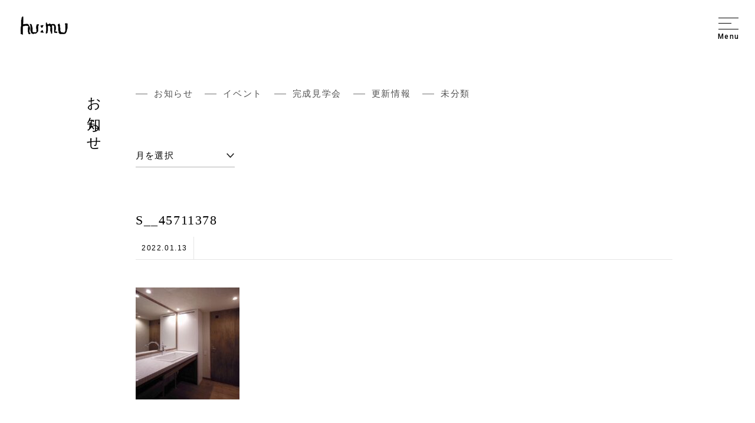

--- FILE ---
content_type: text/html; charset=UTF-8
request_url: https://www.humu.jp/blog/3560/s__45711378/
body_size: 9527
content:
<!DOCTYPE html>
<html lang="ja">
<head>
    <meta charset="UTF-8">
    
    <!-- Google Tag Manager -->
    <script>(function(w,d,s,l,i){w[l]=w[l]||[];w[l].push({'gtm.start':
    new Date().getTime(),event:'gtm.js'});var f=d.getElementsByTagName(s)[0],
    j=d.createElement(s),dl=l!='dataLayer'?'&l='+l:'';j.async=true;j.src=
    'https://www.googletagmanager.com/gtm.js?id='+i+dl;f.parentNode.insertBefore(j,f);
    })(window,document,'script','dataLayer','GTM-TH6QKN8');</script>
    <!-- End Google Tag Manager -->

    <meta http-equiv="x-ua-compatible" content="ie=edge">
    <meta name="format-detection" content="address=no,email=no">
    
		<meta name="viewport" content="width=device-width, initial-scale=1.0, user-scalable=yes, minimum-scale=1.0">
	    
    <title>S__45711378 | フーム空間計画工房</title>
	<style>img:is([sizes="auto" i], [sizes^="auto," i]) { contain-intrinsic-size: 3000px 1500px }</style>
	
		<!-- All in One SEO 4.8.7 - aioseo.com -->
	<meta name="robots" content="max-image-preview:large" />
	<meta name="author" content="humueditor"/>
	<link rel="canonical" href="https://www.humu.jp/blog/3560/s__45711378" />
	<meta name="generator" content="All in One SEO (AIOSEO) 4.8.7" />
		<meta property="og:locale" content="ja_JP" />
		<meta property="og:site_name" content="フーム空間計画工房" />
		<meta property="og:type" content="article" />
		<meta property="og:title" content="S__45711378 | フーム空間計画工房" />
		<meta property="og:url" content="https://www.humu.jp/blog/3560/s__45711378" />
		<meta property="fb:admins" content="577253065636528" />
		<meta property="og:image" content="https://www.humu.jp/wp-content/uploads/ogimg-1.jpg" />
		<meta property="og:image:secure_url" content="https://www.humu.jp/wp-content/uploads/ogimg-1.jpg" />
		<meta property="og:image:width" content="1200" />
		<meta property="og:image:height" content="630" />
		<meta property="article:published_time" content="2022-01-13T07:42:41+00:00" />
		<meta property="article:modified_time" content="2022-01-13T07:42:41+00:00" />
		<meta name="twitter:card" content="summary_large_image" />
		<meta name="twitter:title" content="S__45711378 | フーム空間計画工房" />
		<meta name="twitter:image" content="https://www.humu.jp/wp-content/uploads/ogimg-1.jpg" />
		<!-- All in One SEO -->

<link rel='dns-prefetch' href='//www.google.com' />
<link rel='dns-prefetch' href='//stats.wp.com' />
<script type="text/javascript">
/* <![CDATA[ */
window._wpemojiSettings = {"baseUrl":"https:\/\/s.w.org\/images\/core\/emoji\/16.0.1\/72x72\/","ext":".png","svgUrl":"https:\/\/s.w.org\/images\/core\/emoji\/16.0.1\/svg\/","svgExt":".svg","source":{"concatemoji":"https:\/\/www.humu.jp\/wp-includes\/js\/wp-emoji-release.min.js?ver=6.8.3"}};
/*! This file is auto-generated */
!function(s,n){var o,i,e;function c(e){try{var t={supportTests:e,timestamp:(new Date).valueOf()};sessionStorage.setItem(o,JSON.stringify(t))}catch(e){}}function p(e,t,n){e.clearRect(0,0,e.canvas.width,e.canvas.height),e.fillText(t,0,0);var t=new Uint32Array(e.getImageData(0,0,e.canvas.width,e.canvas.height).data),a=(e.clearRect(0,0,e.canvas.width,e.canvas.height),e.fillText(n,0,0),new Uint32Array(e.getImageData(0,0,e.canvas.width,e.canvas.height).data));return t.every(function(e,t){return e===a[t]})}function u(e,t){e.clearRect(0,0,e.canvas.width,e.canvas.height),e.fillText(t,0,0);for(var n=e.getImageData(16,16,1,1),a=0;a<n.data.length;a++)if(0!==n.data[a])return!1;return!0}function f(e,t,n,a){switch(t){case"flag":return n(e,"\ud83c\udff3\ufe0f\u200d\u26a7\ufe0f","\ud83c\udff3\ufe0f\u200b\u26a7\ufe0f")?!1:!n(e,"\ud83c\udde8\ud83c\uddf6","\ud83c\udde8\u200b\ud83c\uddf6")&&!n(e,"\ud83c\udff4\udb40\udc67\udb40\udc62\udb40\udc65\udb40\udc6e\udb40\udc67\udb40\udc7f","\ud83c\udff4\u200b\udb40\udc67\u200b\udb40\udc62\u200b\udb40\udc65\u200b\udb40\udc6e\u200b\udb40\udc67\u200b\udb40\udc7f");case"emoji":return!a(e,"\ud83e\udedf")}return!1}function g(e,t,n,a){var r="undefined"!=typeof WorkerGlobalScope&&self instanceof WorkerGlobalScope?new OffscreenCanvas(300,150):s.createElement("canvas"),o=r.getContext("2d",{willReadFrequently:!0}),i=(o.textBaseline="top",o.font="600 32px Arial",{});return e.forEach(function(e){i[e]=t(o,e,n,a)}),i}function t(e){var t=s.createElement("script");t.src=e,t.defer=!0,s.head.appendChild(t)}"undefined"!=typeof Promise&&(o="wpEmojiSettingsSupports",i=["flag","emoji"],n.supports={everything:!0,everythingExceptFlag:!0},e=new Promise(function(e){s.addEventListener("DOMContentLoaded",e,{once:!0})}),new Promise(function(t){var n=function(){try{var e=JSON.parse(sessionStorage.getItem(o));if("object"==typeof e&&"number"==typeof e.timestamp&&(new Date).valueOf()<e.timestamp+604800&&"object"==typeof e.supportTests)return e.supportTests}catch(e){}return null}();if(!n){if("undefined"!=typeof Worker&&"undefined"!=typeof OffscreenCanvas&&"undefined"!=typeof URL&&URL.createObjectURL&&"undefined"!=typeof Blob)try{var e="postMessage("+g.toString()+"("+[JSON.stringify(i),f.toString(),p.toString(),u.toString()].join(",")+"));",a=new Blob([e],{type:"text/javascript"}),r=new Worker(URL.createObjectURL(a),{name:"wpTestEmojiSupports"});return void(r.onmessage=function(e){c(n=e.data),r.terminate(),t(n)})}catch(e){}c(n=g(i,f,p,u))}t(n)}).then(function(e){for(var t in e)n.supports[t]=e[t],n.supports.everything=n.supports.everything&&n.supports[t],"flag"!==t&&(n.supports.everythingExceptFlag=n.supports.everythingExceptFlag&&n.supports[t]);n.supports.everythingExceptFlag=n.supports.everythingExceptFlag&&!n.supports.flag,n.DOMReady=!1,n.readyCallback=function(){n.DOMReady=!0}}).then(function(){return e}).then(function(){var e;n.supports.everything||(n.readyCallback(),(e=n.source||{}).concatemoji?t(e.concatemoji):e.wpemoji&&e.twemoji&&(t(e.twemoji),t(e.wpemoji)))}))}((window,document),window._wpemojiSettings);
/* ]]> */
</script>
<style id='wp-emoji-styles-inline-css' type='text/css'>

	img.wp-smiley, img.emoji {
		display: inline !important;
		border: none !important;
		box-shadow: none !important;
		height: 1em !important;
		width: 1em !important;
		margin: 0 0.07em !important;
		vertical-align: -0.1em !important;
		background: none !important;
		padding: 0 !important;
	}
</style>
<link rel='stylesheet' id='wp-block-library-css' href='https://www.humu.jp/wp-includes/css/dist/block-library/style.min.css?ver=6.8.3' type='text/css' media='all' />
<style id='wp-block-library-theme-inline-css' type='text/css'>
.wp-block-audio :where(figcaption){color:#555;font-size:13px;text-align:center}.is-dark-theme .wp-block-audio :where(figcaption){color:#ffffffa6}.wp-block-audio{margin:0 0 1em}.wp-block-code{border:1px solid #ccc;border-radius:4px;font-family:Menlo,Consolas,monaco,monospace;padding:.8em 1em}.wp-block-embed :where(figcaption){color:#555;font-size:13px;text-align:center}.is-dark-theme .wp-block-embed :where(figcaption){color:#ffffffa6}.wp-block-embed{margin:0 0 1em}.blocks-gallery-caption{color:#555;font-size:13px;text-align:center}.is-dark-theme .blocks-gallery-caption{color:#ffffffa6}:root :where(.wp-block-image figcaption){color:#555;font-size:13px;text-align:center}.is-dark-theme :root :where(.wp-block-image figcaption){color:#ffffffa6}.wp-block-image{margin:0 0 1em}.wp-block-pullquote{border-bottom:4px solid;border-top:4px solid;color:currentColor;margin-bottom:1.75em}.wp-block-pullquote cite,.wp-block-pullquote footer,.wp-block-pullquote__citation{color:currentColor;font-size:.8125em;font-style:normal;text-transform:uppercase}.wp-block-quote{border-left:.25em solid;margin:0 0 1.75em;padding-left:1em}.wp-block-quote cite,.wp-block-quote footer{color:currentColor;font-size:.8125em;font-style:normal;position:relative}.wp-block-quote:where(.has-text-align-right){border-left:none;border-right:.25em solid;padding-left:0;padding-right:1em}.wp-block-quote:where(.has-text-align-center){border:none;padding-left:0}.wp-block-quote.is-large,.wp-block-quote.is-style-large,.wp-block-quote:where(.is-style-plain){border:none}.wp-block-search .wp-block-search__label{font-weight:700}.wp-block-search__button{border:1px solid #ccc;padding:.375em .625em}:where(.wp-block-group.has-background){padding:1.25em 2.375em}.wp-block-separator.has-css-opacity{opacity:.4}.wp-block-separator{border:none;border-bottom:2px solid;margin-left:auto;margin-right:auto}.wp-block-separator.has-alpha-channel-opacity{opacity:1}.wp-block-separator:not(.is-style-wide):not(.is-style-dots){width:100px}.wp-block-separator.has-background:not(.is-style-dots){border-bottom:none;height:1px}.wp-block-separator.has-background:not(.is-style-wide):not(.is-style-dots){height:2px}.wp-block-table{margin:0 0 1em}.wp-block-table td,.wp-block-table th{word-break:normal}.wp-block-table :where(figcaption){color:#555;font-size:13px;text-align:center}.is-dark-theme .wp-block-table :where(figcaption){color:#ffffffa6}.wp-block-video :where(figcaption){color:#555;font-size:13px;text-align:center}.is-dark-theme .wp-block-video :where(figcaption){color:#ffffffa6}.wp-block-video{margin:0 0 1em}:root :where(.wp-block-template-part.has-background){margin-bottom:0;margin-top:0;padding:1.25em 2.375em}
</style>
<style id='classic-theme-styles-inline-css' type='text/css'>
/*! This file is auto-generated */
.wp-block-button__link{color:#fff;background-color:#32373c;border-radius:9999px;box-shadow:none;text-decoration:none;padding:calc(.667em + 2px) calc(1.333em + 2px);font-size:1.125em}.wp-block-file__button{background:#32373c;color:#fff;text-decoration:none}
</style>
<link rel='stylesheet' id='mediaelement-css' href='https://www.humu.jp/wp-includes/js/mediaelement/mediaelementplayer-legacy.min.css?ver=4.2.17' type='text/css' media='all' />
<link rel='stylesheet' id='wp-mediaelement-css' href='https://www.humu.jp/wp-includes/js/mediaelement/wp-mediaelement.min.css?ver=6.8.3' type='text/css' media='all' />
<style id='jetpack-sharing-buttons-style-inline-css' type='text/css'>
.jetpack-sharing-buttons__services-list{display:flex;flex-direction:row;flex-wrap:wrap;gap:0;list-style-type:none;margin:5px;padding:0}.jetpack-sharing-buttons__services-list.has-small-icon-size{font-size:12px}.jetpack-sharing-buttons__services-list.has-normal-icon-size{font-size:16px}.jetpack-sharing-buttons__services-list.has-large-icon-size{font-size:24px}.jetpack-sharing-buttons__services-list.has-huge-icon-size{font-size:36px}@media print{.jetpack-sharing-buttons__services-list{display:none!important}}.editor-styles-wrapper .wp-block-jetpack-sharing-buttons{gap:0;padding-inline-start:0}ul.jetpack-sharing-buttons__services-list.has-background{padding:1.25em 2.375em}
</style>
<style id='global-styles-inline-css' type='text/css'>
:root{--wp--preset--aspect-ratio--square: 1;--wp--preset--aspect-ratio--4-3: 4/3;--wp--preset--aspect-ratio--3-4: 3/4;--wp--preset--aspect-ratio--3-2: 3/2;--wp--preset--aspect-ratio--2-3: 2/3;--wp--preset--aspect-ratio--16-9: 16/9;--wp--preset--aspect-ratio--9-16: 9/16;--wp--preset--gradient--vivid-cyan-blue-to-vivid-purple: linear-gradient(135deg,rgba(6,147,227,1) 0%,rgb(155,81,224) 100%);--wp--preset--gradient--light-green-cyan-to-vivid-green-cyan: linear-gradient(135deg,rgb(122,220,180) 0%,rgb(0,208,130) 100%);--wp--preset--gradient--luminous-vivid-amber-to-luminous-vivid-orange: linear-gradient(135deg,rgba(252,185,0,1) 0%,rgba(255,105,0,1) 100%);--wp--preset--gradient--luminous-vivid-orange-to-vivid-red: linear-gradient(135deg,rgba(255,105,0,1) 0%,rgb(207,46,46) 100%);--wp--preset--gradient--very-light-gray-to-cyan-bluish-gray: linear-gradient(135deg,rgb(238,238,238) 0%,rgb(169,184,195) 100%);--wp--preset--gradient--cool-to-warm-spectrum: linear-gradient(135deg,rgb(74,234,220) 0%,rgb(151,120,209) 20%,rgb(207,42,186) 40%,rgb(238,44,130) 60%,rgb(251,105,98) 80%,rgb(254,248,76) 100%);--wp--preset--gradient--blush-light-purple: linear-gradient(135deg,rgb(255,206,236) 0%,rgb(152,150,240) 100%);--wp--preset--gradient--blush-bordeaux: linear-gradient(135deg,rgb(254,205,165) 0%,rgb(254,45,45) 50%,rgb(107,0,62) 100%);--wp--preset--gradient--luminous-dusk: linear-gradient(135deg,rgb(255,203,112) 0%,rgb(199,81,192) 50%,rgb(65,88,208) 100%);--wp--preset--gradient--pale-ocean: linear-gradient(135deg,rgb(255,245,203) 0%,rgb(182,227,212) 50%,rgb(51,167,181) 100%);--wp--preset--gradient--electric-grass: linear-gradient(135deg,rgb(202,248,128) 0%,rgb(113,206,126) 100%);--wp--preset--gradient--midnight: linear-gradient(135deg,rgb(2,3,129) 0%,rgb(40,116,252) 100%);--wp--preset--font-size--small: 13px;--wp--preset--font-size--medium: 20px;--wp--preset--font-size--large: 36px;--wp--preset--font-size--x-large: 42px;--wp--preset--spacing--20: 0.44rem;--wp--preset--spacing--30: 0.67rem;--wp--preset--spacing--40: 1rem;--wp--preset--spacing--50: 1.5rem;--wp--preset--spacing--60: 2.25rem;--wp--preset--spacing--70: 3.38rem;--wp--preset--spacing--80: 5.06rem;--wp--preset--shadow--natural: 6px 6px 9px rgba(0, 0, 0, 0.2);--wp--preset--shadow--deep: 12px 12px 50px rgba(0, 0, 0, 0.4);--wp--preset--shadow--sharp: 6px 6px 0px rgba(0, 0, 0, 0.2);--wp--preset--shadow--outlined: 6px 6px 0px -3px rgba(255, 255, 255, 1), 6px 6px rgba(0, 0, 0, 1);--wp--preset--shadow--crisp: 6px 6px 0px rgba(0, 0, 0, 1);}:where(.is-layout-flex){gap: 0.5em;}:where(.is-layout-grid){gap: 0.5em;}body .is-layout-flex{display: flex;}.is-layout-flex{flex-wrap: wrap;align-items: center;}.is-layout-flex > :is(*, div){margin: 0;}body .is-layout-grid{display: grid;}.is-layout-grid > :is(*, div){margin: 0;}:where(.wp-block-columns.is-layout-flex){gap: 2em;}:where(.wp-block-columns.is-layout-grid){gap: 2em;}:where(.wp-block-post-template.is-layout-flex){gap: 1.25em;}:where(.wp-block-post-template.is-layout-grid){gap: 1.25em;}.has-vivid-cyan-blue-to-vivid-purple-gradient-background{background: var(--wp--preset--gradient--vivid-cyan-blue-to-vivid-purple) !important;}.has-light-green-cyan-to-vivid-green-cyan-gradient-background{background: var(--wp--preset--gradient--light-green-cyan-to-vivid-green-cyan) !important;}.has-luminous-vivid-amber-to-luminous-vivid-orange-gradient-background{background: var(--wp--preset--gradient--luminous-vivid-amber-to-luminous-vivid-orange) !important;}.has-luminous-vivid-orange-to-vivid-red-gradient-background{background: var(--wp--preset--gradient--luminous-vivid-orange-to-vivid-red) !important;}.has-very-light-gray-to-cyan-bluish-gray-gradient-background{background: var(--wp--preset--gradient--very-light-gray-to-cyan-bluish-gray) !important;}.has-cool-to-warm-spectrum-gradient-background{background: var(--wp--preset--gradient--cool-to-warm-spectrum) !important;}.has-blush-light-purple-gradient-background{background: var(--wp--preset--gradient--blush-light-purple) !important;}.has-blush-bordeaux-gradient-background{background: var(--wp--preset--gradient--blush-bordeaux) !important;}.has-luminous-dusk-gradient-background{background: var(--wp--preset--gradient--luminous-dusk) !important;}.has-pale-ocean-gradient-background{background: var(--wp--preset--gradient--pale-ocean) !important;}.has-electric-grass-gradient-background{background: var(--wp--preset--gradient--electric-grass) !important;}.has-midnight-gradient-background{background: var(--wp--preset--gradient--midnight) !important;}.has-small-font-size{font-size: var(--wp--preset--font-size--small) !important;}.has-medium-font-size{font-size: var(--wp--preset--font-size--medium) !important;}.has-large-font-size{font-size: var(--wp--preset--font-size--large) !important;}.has-x-large-font-size{font-size: var(--wp--preset--font-size--x-large) !important;}
:where(.wp-block-post-template.is-layout-flex){gap: 1.25em;}:where(.wp-block-post-template.is-layout-grid){gap: 1.25em;}
:where(.wp-block-columns.is-layout-flex){gap: 2em;}:where(.wp-block-columns.is-layout-grid){gap: 2em;}
:root :where(.wp-block-pullquote){font-size: 1.5em;line-height: 1.6;}
</style>
<link rel='stylesheet' id='contact-form-7-css' href='https://www.humu.jp/wp-content/plugins/contact-form-7/includes/css/styles.css?ver=6.1.1' type='text/css' media='all' />
<script type="text/javascript" src="https://www.humu.jp/wp-includes/js/jquery/jquery.min.js?ver=3.7.1" id="jquery-core-js"></script>
<script type="text/javascript" src="https://www.humu.jp/wp-includes/js/jquery/jquery-migrate.min.js?ver=3.4.1" id="jquery-migrate-js"></script>
<link rel="https://api.w.org/" href="https://www.humu.jp/wp-json/" /><link rel="alternate" title="JSON" type="application/json" href="https://www.humu.jp/wp-json/wp/v2/media/3567" /><link rel='shortlink' href='https://www.humu.jp/?p=3567' />
<link rel="alternate" title="oEmbed (JSON)" type="application/json+oembed" href="https://www.humu.jp/wp-json/oembed/1.0/embed?url=https%3A%2F%2Fwww.humu.jp%2Fblog%2F3560%2Fs__45711378%2F" />
<link rel="alternate" title="oEmbed (XML)" type="text/xml+oembed" href="https://www.humu.jp/wp-json/oembed/1.0/embed?url=https%3A%2F%2Fwww.humu.jp%2Fblog%2F3560%2Fs__45711378%2F&#038;format=xml" />
	<style>img#wpstats{display:none}</style>
		    
    <link rel="icon" href="/favicon.ico">
        <link rel="stylesheet" href="https://www.humu.jp/wp-content/themes/humu/css/style.css?200928">
	<link rel="stylesheet" type="text/css" href="https://www.humu.jp/wp-content/themes/humu/toaru_style.css">
</head>

<body class="attachment wp-singular attachment-template-default single single-attachment postid-3567 attachmentid-3567 attachment-jpeg wp-theme-humu">
<!-- Google Tag Manager (noscript) -->
<noscript><iframe src="https://www.googletagmanager.com/ns.html?id=GTM-TH6QKN8"
height="0" width="0" style="display:none;visibility:hidden"></iframe></noscript>
<!-- End Google Tag Manager (noscript) -->
    
    <header id="gheader" role="banner" class="header-general">
        <h1 id="site-title"><a href="https://www.humu.jp/"><img src="https://www.humu.jp/wp-content/themes/humu/img/logo.svg" alt="フーム空間計画工房" width="96" height="37.18"></a></h1>

                    
        <div class="gheader-menu ">
        	<div class="gheader__toggle">
        		<div class="menu-trigger">
        		  <span></span>
        		  <span></span>
        		  <span></span>
        		</div>
                <div class="menu-text">Menu</div>
        	</div>
        	
        	        </div>    
    </header>
    
    <div id="global-nav__wrap" class="global-nav__general">       
        <div class="global-nav__header">
            <h1 id="site-title"><a href="https://www.humu.jp/"><img src="https://www.humu.jp/wp-content/themes/humu/img/logo.svg" alt="フーム空間計画工房" width="96" height="37.18"></a></h1>
        </div>
        
        <div class="global-nav__body">
            <nav class="global-nav__list" role="navigation">
                <ul>
                    <li><a href="https://www.humu.jp/thinking/introduction/"><span class="line show-sp"></span>考え方</a></li>
                    <li><a href="https://www.humu.jp/gallery/"><span class="line show-sp"></span>ギャラリー</a></li>
                    <li><a href="https://www.humu.jp/report/"><span class="line show-sp"></span>フームの活動</a></li>
                    <li><a href="https://www.humu.jp/news/"><span class="line show-sp"></span>お知らせ</a></li>
                    <li><a href="https://www.humu.jp/blog/"><span class="line show-sp"></span>スタッフブログ</a></li>
					<li><a href="https://www.humu.jp/report_cat/partners/"><span class="line show-sp"></span>フームのパートナーたち</a></li>
					<li><a href="https://www.humu.jp/report_cat/life/"><span class="line show-sp"></span>楽しむ暮らし</a></li>
                    <li><a href="https://www.humu.jp/company/"><span class="line show-sp"></span>会社概要</a></li>
                    <li><a href="https://www.humu.jp/contact/"><span class="line show-sp"></span>お問い合わせ</a></li>
                </ul>
            </nav>
            <div class="global-nav__content">
                <h3 class="global-nav__title">フーム空間計画工房</h3>
                <ul class="global-nav__social">
                    <li class="fb"><a href="https://www.facebook.com/humu.jp/" target="_blank">Facebook</a></li>
                    <li class="ig"><a href="https://www.instagram.com/hu_mu.architects/" target="_blank">Instagram</a></li>
                </ul>
                <div class="global-nav__news">
                    <h4 class="news-hl">お知らせ</h4>
                                                                                <div class="global-nav__news-item">
                    <div class="news-date">UPDATE　2022.12.31</div>
                    <div class="news-title"><a href="https://www.humu.jp/3815">「地方の未来はどこに向かうべきか」</a></div>
                    </div>
                                    </div>
            </div>
        </div>
    </div>
    
    <div id="content" class="news" role="main">
        <h2 class="content-title fadein">お知らせ</h2>
        <div class="content-body">
            <div class="post-nav" role="navigation">
                <ul>
                    	<li class="cat-item cat-item-166"><a href="https://www.humu.jp/category/info/">お知らせ</a>
</li>
	<li class="cat-item cat-item-167"><a href="https://www.humu.jp/category/event/">イベント</a>
</li>
	<li class="cat-item cat-item-169"><a href="https://www.humu.jp/category/openhouse/">完成見学会</a>
</li>
	<li class="cat-item cat-item-168"><a href="https://www.humu.jp/category/update/">更新情報</a>
</li>
	<li class="cat-item cat-item-1"><a href="https://www.humu.jp/category/%e6%9c%aa%e5%88%86%e9%a1%9e/">未分類</a>
</li>
                </ul>
            </div>
            
            <div class="post-archive">
                <select name="archive-dropdown" class="archive-dropdown" onChange='document.location.href=this.options[this.selectedIndex].value;'> 
                <option value="">月を選択</option> 
                	<option value='https://www.humu.jp/date/2022/12/'> 2022年12月 &nbsp;(1)</option>
	<option value='https://www.humu.jp/date/2021/02/'> 2021年2月 &nbsp;(2)</option>
	<option value='https://www.humu.jp/date/2021/01/'> 2021年1月 &nbsp;(1)</option>
	<option value='https://www.humu.jp/date/2020/12/'> 2020年12月 &nbsp;(1)</option>
	<option value='https://www.humu.jp/date/2020/08/'> 2020年8月 &nbsp;(1)</option>
	<option value='https://www.humu.jp/date/2020/07/'> 2020年7月 &nbsp;(1)</option>
	<option value='https://www.humu.jp/date/2020/06/'> 2020年6月 &nbsp;(4)</option>
	<option value='https://www.humu.jp/date/2020/04/'> 2020年4月 &nbsp;(1)</option>
	<option value='https://www.humu.jp/date/2020/03/'> 2020年3月 &nbsp;(1)</option>
	<option value='https://www.humu.jp/date/2020/01/'> 2020年1月 &nbsp;(1)</option>
                </select>
            </div>
            
            <div class="post-header">
                <h3 class="post-header__title">S__45711378</h3>
                <div class="post-header__meta">
                    <span class="date">2022.01.13</span>
                    <span class="cat"></span>
                </div>
            </div>
            
            <div class="post-body">
        		        			<p class="attachment"><a href='https://www.humu.jp/wp-content/uploads/S__45711378.jpg'><img decoding="async" width="176" height="190" src="https://www.humu.jp/wp-content/uploads/S__45711378-176x190.jpg" class="attachment-medium size-medium" alt="" srcset="https://www.humu.jp/wp-content/uploads/S__45711378-176x190.jpg 176w, https://www.humu.jp/wp-content/uploads/S__45711378-74x80.jpg 74w, https://www.humu.jp/wp-content/uploads/S__45711378-768x827.jpg 768w, https://www.humu.jp/wp-content/uploads/S__45711378.jpg 951w" sizes="(max-width: 176px) 100vw, 176px" /></a></p>
        		   
            </div>
            
            <div class="postlink" role="navigation">
                                <div class="postlink__item postlink__prev">
                                    </div>
                <div class="postlink__list">
                    <a href="https://www.humu.jp/news/"><img loading="lazy" src="https://www.humu.jp/wp-content/themes/humu/img/postlink-list.svg" alt="一覧へ戻る" width="39" height="14"></a>
                </div>
                <div class="postlink__item postlink__next">
                                </div>
            </div> 
        </div>
    </div><!-- /#content -->
    <div id="topicpath">
        <div class="topicpath__inner">
            <ol class="breadcrumbs" itemscope itemtype="http://schema.org/BreadcrumbList">
            <!-- Breadcrumb NavXT 7.4.1 -->
<li>
	<span itemprop="itemListElement" itemscope itemtype="http://schema.org/ListItem">
		<a itemprop="item" href="https://www.humu.jp">
		<span itemprop="name">TOP</span></a>
		<meta itemprop="position" content="1" />
	</span>
</li><li>
    <span itemprop="itemListElement" itemscope itemtype="http://schema.org/ListItem">
    	<a itemprop="item" href="https://www.humu.jp/blog/">
    	<span itemprop="name">スタッフブログ</span></a>
    	<meta itemprop="position" content="2" />
    </span>
</li><li>
    <span itemprop="itemListElement" itemscope itemtype="http://schema.org/ListItem">
    	<a itemprop="item" href="https://www.humu.jp/blog_cat/%e3%83%95%e3%83%bc%e3%83%a0%e3%81%ae%e6%89%8b%e4%bb%95%e4%ba%8b/">
    	<span itemprop="name">フームの手仕事</span></a>
    	<meta itemprop="position" content="3" />
    </span>
</li><li>
    <span itemprop="itemListElement" itemscope itemtype="http://schema.org/ListItem">
    	<a itemprop="item" href="https://www.humu.jp/blog/3560/">
    	<span itemprop="name">木造伝統工法住宅が完成しました。</span></a>
    	<meta itemprop="position" content="4" />
    </span>
</li><li class="post post-attachment current-item">S__45711378</li>            </ol>
        </div>
    </div>

    <footer id="gfooter" role="contentinfo">
        <div class="gfooter-inner">
            <div class="gfooter-address">
                <div class="gfooter-title"><span class="logo"><img loading="lazy" src="https://www.humu.jp/wp-content/themes/humu/img/logo.svg" alt="フーム空間計画工房" width="96" height="37.18"></span>フーム空間計画工房 一級建築士事務所</div>
                <p>〒064-0944 <br class="show-sp">北海道札幌市中央区円山西町10丁目4-17</p>
                <p>
                    10-4-17, Maruyamanishimachi, Chuo Ku, <br>
                    Sapporo, Hokkaido, 064-0944, Japan
                </p>
            </div>
            
            <div class="gfooter-nav">
                <div class="gfooter-link">
                    <div class="gfooter-title">SITE MAP</div>
                    <div class="gfooter-linklist">
                        <ul>
                            <li><a href="https://www.humu.jp/thinking/">考え方</a></li>
                            <li><a href="https://www.humu.jp/gallery/">ギャラリー</a></li>
                            <li><a href="https://www.humu.jp/report/">フームの活動</a></li>
                            <li><a href="https://www.humu.jp/news/">お知らせ</a></li>
                        </ul>
                        <ul>
                            <li><a href="https://www.humu.jp/blog/">スタッフブログ</a></li>
                            <li><a href="https://www.humu.jp/company/">会社概要</a></li>
                            <li><a href="https://www.humu.jp/contact/">お問い合わせ</a></li>
                        </ul>
                    </div>
                </div>
                <div class="gfooter-social">
                    <div class="gfooter-title">Social</div>
                    <ul class="gfooter-sociallist">
                        <li class="fb"><a href="https://www.facebook.com/humu.jp/" target="_blank">Facebook</a></li>
                        <li class="ig"><a href="https://www.instagram.com/hu_mu.architects/" target="_blank">Instagram</a></li>
                    </ul>
                </div>
            </div>
        </div>
        <div class="copyright">
            &copy; 2003-2020 hu:mu inc.
        </div>
    </footer>
    
    <script type="text/javascript" src="https://www.humu.jp/wp-content/themes/humu/js/min/script-min.js"></script>
        <script type="speculationrules">
{"prefetch":[{"source":"document","where":{"and":[{"href_matches":"\/*"},{"not":{"href_matches":["\/wp-*.php","\/wp-admin\/*","\/wp-content\/uploads\/*","\/wp-content\/*","\/wp-content\/plugins\/*","\/wp-content\/themes\/humu\/*","\/*\\?(.+)"]}},{"not":{"selector_matches":"a[rel~=\"nofollow\"]"}},{"not":{"selector_matches":".no-prefetch, .no-prefetch a"}}]},"eagerness":"conservative"}]}
</script>
<script type="text/javascript" src="https://www.humu.jp/wp-includes/js/dist/hooks.min.js?ver=4d63a3d491d11ffd8ac6" id="wp-hooks-js"></script>
<script type="text/javascript" src="https://www.humu.jp/wp-includes/js/dist/i18n.min.js?ver=5e580eb46a90c2b997e6" id="wp-i18n-js"></script>
<script type="text/javascript" id="wp-i18n-js-after">
/* <![CDATA[ */
wp.i18n.setLocaleData( { 'text direction\u0004ltr': [ 'ltr' ] } );
/* ]]> */
</script>
<script type="text/javascript" src="https://www.humu.jp/wp-content/plugins/contact-form-7/includes/swv/js/index.js?ver=6.1.1" id="swv-js"></script>
<script type="text/javascript" id="contact-form-7-js-translations">
/* <![CDATA[ */
( function( domain, translations ) {
	var localeData = translations.locale_data[ domain ] || translations.locale_data.messages;
	localeData[""].domain = domain;
	wp.i18n.setLocaleData( localeData, domain );
} )( "contact-form-7", {"translation-revision-date":"2025-08-05 08:50:03+0000","generator":"GlotPress\/4.0.1","domain":"messages","locale_data":{"messages":{"":{"domain":"messages","plural-forms":"nplurals=1; plural=0;","lang":"ja_JP"},"This contact form is placed in the wrong place.":["\u3053\u306e\u30b3\u30f3\u30bf\u30af\u30c8\u30d5\u30a9\u30fc\u30e0\u306f\u9593\u9055\u3063\u305f\u4f4d\u7f6e\u306b\u7f6e\u304b\u308c\u3066\u3044\u307e\u3059\u3002"],"Error:":["\u30a8\u30e9\u30fc:"]}},"comment":{"reference":"includes\/js\/index.js"}} );
/* ]]> */
</script>
<script type="text/javascript" id="contact-form-7-js-before">
/* <![CDATA[ */
var wpcf7 = {
    "api": {
        "root": "https:\/\/www.humu.jp\/wp-json\/",
        "namespace": "contact-form-7\/v1"
    }
};
/* ]]> */
</script>
<script type="text/javascript" src="https://www.humu.jp/wp-content/plugins/contact-form-7/includes/js/index.js?ver=6.1.1" id="contact-form-7-js"></script>
<script type="text/javascript" id="google-invisible-recaptcha-js-before">
/* <![CDATA[ */
var renderInvisibleReCaptcha = function() {

    for (var i = 0; i < document.forms.length; ++i) {
        var form = document.forms[i];
        var holder = form.querySelector('.inv-recaptcha-holder');

        if (null === holder) continue;
		holder.innerHTML = '';

         (function(frm){
			var cf7SubmitElm = frm.querySelector('.wpcf7-submit');
            var holderId = grecaptcha.render(holder,{
                'sitekey': '6LevxtQUAAAAAByrGfCC2KhLgGzpae_Ukgi_rsfS', 'size': 'invisible', 'badge' : 'bottomright',
                'callback' : function (recaptchaToken) {
					if((null !== cf7SubmitElm) && (typeof jQuery != 'undefined')){jQuery(frm).submit();grecaptcha.reset(holderId);return;}
					 HTMLFormElement.prototype.submit.call(frm);
                },
                'expired-callback' : function(){grecaptcha.reset(holderId);}
            });

			if(null !== cf7SubmitElm && (typeof jQuery != 'undefined') ){
				jQuery(cf7SubmitElm).off('click').on('click', function(clickEvt){
					clickEvt.preventDefault();
					grecaptcha.execute(holderId);
				});
			}
			else
			{
				frm.onsubmit = function (evt){evt.preventDefault();grecaptcha.execute(holderId);};
			}


        })(form);
    }
};
/* ]]> */
</script>
<script type="text/javascript" async defer src="https://www.google.com/recaptcha/api.js?onload=renderInvisibleReCaptcha&amp;render=explicit" id="google-invisible-recaptcha-js"></script>
<script type="text/javascript" id="jetpack-stats-js-before">
/* <![CDATA[ */
_stq = window._stq || [];
_stq.push([ "view", JSON.parse("{\"v\":\"ext\",\"blog\":\"175463981\",\"post\":\"3567\",\"tz\":\"9\",\"srv\":\"www.humu.jp\",\"j\":\"1:15.0.2\"}") ]);
_stq.push([ "clickTrackerInit", "175463981", "3567" ]);
/* ]]> */
</script>
<script type="text/javascript" src="https://stats.wp.com/e-202605.js" id="jetpack-stats-js" defer="defer" data-wp-strategy="defer"></script>
</body>
</html>

--- FILE ---
content_type: image/svg+xml
request_url: https://www.humu.jp/wp-content/themes/humu/img/postlink-list.svg
body_size: 603
content:
<svg xmlns="http://www.w3.org/2000/svg" width="39" height="15" viewBox="0 0 39 15"><g transform="translate(-502.5 -3162)"><line x2="28" transform="translate(513.5 3162.5)" fill="none" stroke="#434343" stroke-width="1"/><line x2="28" transform="translate(513.5 3169.5)" fill="none" stroke="#434343" stroke-width="1"/><line x2="28" transform="translate(513.5 3176.5)" fill="none" stroke="#434343" stroke-width="1"/><line x2="7" transform="translate(502.5 3162.5)" fill="none" stroke="#434343" stroke-width="1"/><line x2="7" transform="translate(502.5 3169.5)" fill="none" stroke="#434343" stroke-width="1"/><line x2="7" transform="translate(502.5 3176.5)" fill="none" stroke="#434343" stroke-width="1"/></g></svg>